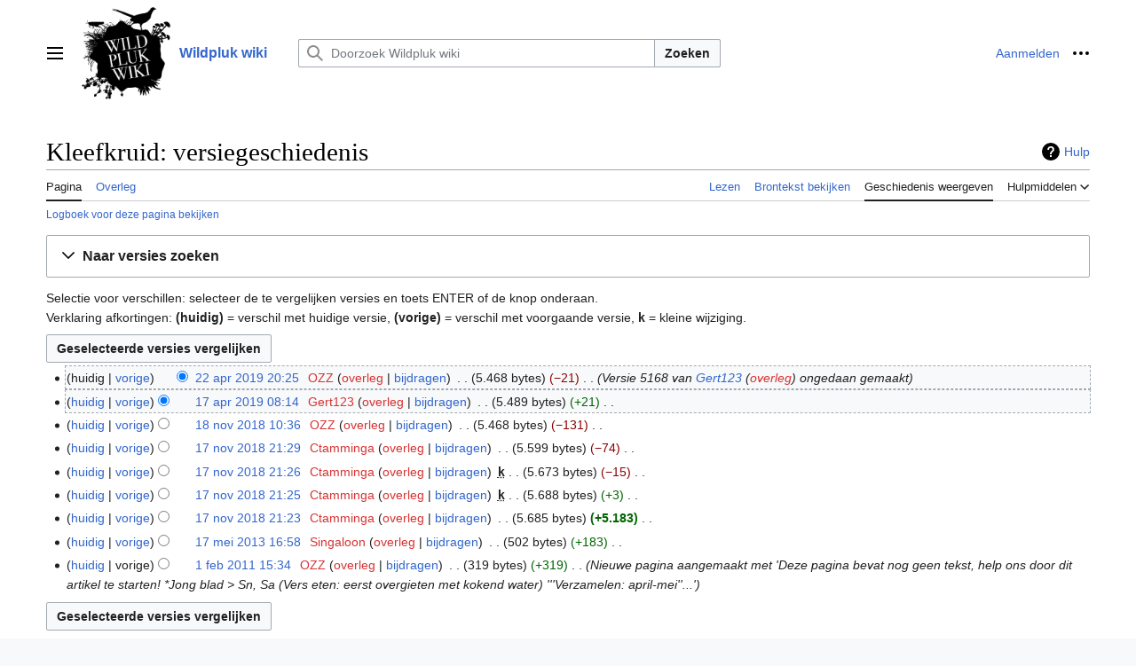

--- FILE ---
content_type: text/html; charset=UTF-8
request_url: https://oogstenzonderzaaien.nl/w/index.php?title=Kleefkruid&action=history
body_size: 8789
content:
<!DOCTYPE html>
<html class="client-nojs vector-feature-language-in-header-enabled vector-feature-language-in-main-page-header-disabled vector-feature-sticky-header-disabled vector-feature-page-tools-pinned-disabled vector-feature-toc-pinned-clientpref-1 vector-feature-main-menu-pinned-disabled vector-feature-limited-width-clientpref-1 vector-feature-limited-width-content-disabled vector-feature-zebra-design-disabled vector-feature-custom-font-size-clientpref-disabled vector-feature-client-preferences-disabled vector-feature-typography-survey-disabled vector-toc-not-available" lang="nl" dir="ltr">
<head>
<meta charset="UTF-8">
<title>Kleefkruid: versiegeschiedenis - Wildpluk wiki</title>
<script>(function(){var className="client-js vector-feature-language-in-header-enabled vector-feature-language-in-main-page-header-disabled vector-feature-sticky-header-disabled vector-feature-page-tools-pinned-disabled vector-feature-toc-pinned-clientpref-1 vector-feature-main-menu-pinned-disabled vector-feature-limited-width-clientpref-1 vector-feature-limited-width-content-disabled vector-feature-zebra-design-disabled vector-feature-custom-font-size-clientpref-disabled vector-feature-client-preferences-disabled vector-feature-typography-survey-disabled vector-toc-not-available";var cookie=document.cookie.match(/(?:^|; )ewout_ozzwikimwclientpreferences=([^;]+)/);if(cookie){cookie[1].split('%2C').forEach(function(pref){className=className.replace(new RegExp('(^| )'+pref.replace(/-clientpref-\w+$|[^\w-]+/g,'')+'-clientpref-\\w+( |$)'),'$1'+pref+'$2');});}document.documentElement.className=className;}());RLCONF={"wgBreakFrames":false,"wgSeparatorTransformTable":[",\t.",".\t,"],
"wgDigitTransformTable":["",""],"wgDefaultDateFormat":"dmy","wgMonthNames":["","januari","februari","maart","april","mei","juni","juli","augustus","september","oktober","november","december"],"wgRequestId":"09f8c91a03ad65f29dfce9c2","wgCanonicalNamespace":"","wgCanonicalSpecialPageName":false,"wgNamespaceNumber":0,"wgPageName":"Kleefkruid","wgTitle":"Kleefkruid","wgCurRevisionId":5171,"wgRevisionId":0,"wgArticleId":78,"wgIsArticle":false,"wgIsRedirect":false,"wgAction":"history","wgUserName":null,"wgUserGroups":["*"],"wgCategories":[],"wgPageViewLanguage":"nl","wgPageContentLanguage":"nl","wgPageContentModel":"wikitext","wgRelevantPageName":"Kleefkruid","wgRelevantArticleId":78,"wgIsProbablyEditable":false,"wgRelevantPageIsProbablyEditable":false,"wgRestrictionEdit":[],"wgRestrictionMove":[]};RLSTATE={"skins.vector.user.styles":"ready","site.styles":"ready","user.styles":"ready","skins.vector.user":"ready","user":"ready","user.options":"loading","mediawiki.interface.helpers.styles":
"ready","codex-search-styles":"ready","mediawiki.action.history.styles":"ready","mediawiki.special.changeslist":"ready","mediawiki.helplink":"ready","oojs-ui-core.styles":"ready","oojs-ui.styles.indicators":"ready","mediawiki.widgets.styles":"ready","oojs-ui-core.icons":"ready","mediawiki.htmlform.ooui.styles":"ready","mediawiki.htmlform.styles":"ready","mediawiki.widgets.DateInputWidget.styles":"ready","mediawiki.pager.styles":"ready","skins.vector.styles":"ready","skins.vector.icons":"ready","jquery.makeCollapsible.styles":"ready","mediawiki.feedlink":"ready"};RLPAGEMODULES=["mediawiki.action.history","mediawiki.htmlform","jquery.makeCollapsible","mediawiki.htmlform.ooui","mediawiki.widgets.DateInputWidget","site","mediawiki.page.ready","skins.vector.js"];</script>
<script>(RLQ=window.RLQ||[]).push(function(){mw.loader.impl(function(){return["user.options@12s5i",function($,jQuery,require,module){mw.user.tokens.set({"patrolToken":"+\\","watchToken":"+\\","csrfToken":"+\\"});
}];});});</script>
<link rel="stylesheet" href="/w/load.php?lang=nl&amp;modules=codex-search-styles%7Cjquery.makeCollapsible.styles%7Cmediawiki.action.history.styles%7Cmediawiki.feedlink%2Chelplink%7Cmediawiki.htmlform.ooui.styles%7Cmediawiki.htmlform.styles%7Cmediawiki.interface.helpers.styles%7Cmediawiki.pager.styles%7Cmediawiki.special.changeslist%7Cmediawiki.widgets.DateInputWidget.styles%7Cmediawiki.widgets.styles%7Coojs-ui-core.icons%2Cstyles%7Coojs-ui.styles.indicators%7Cskins.vector.icons%2Cstyles&amp;only=styles&amp;skin=vector-2022">
<script async="" src="/w/load.php?lang=nl&amp;modules=startup&amp;only=scripts&amp;raw=1&amp;skin=vector-2022"></script>
<meta name="ResourceLoaderDynamicStyles" content="">
<link rel="stylesheet" href="/w/load.php?lang=nl&amp;modules=site.styles&amp;only=styles&amp;skin=vector-2022">
<meta name="generator" content="MediaWiki 1.41.1">
<meta name="robots" content="noindex,nofollow,max-image-preview:standard">
<meta name="format-detection" content="telephone=no">
<meta name="viewport" content="width=device-width, initial-scale=1.0, user-scalable=yes, minimum-scale=0.25, maximum-scale=5.0">
<link rel="icon" href="/favicon.ico">
<link rel="search" type="application/opensearchdescription+xml" href="/w/opensearch_desc.php" title="Wildpluk wiki (nl)">
<link rel="EditURI" type="application/rsd+xml" href="//oogstenzonderzaaien.nl/w/api.php?action=rsd">
<link rel="alternate" type="application/atom+xml" title="&quot;Kleefkruid&quot; Atom-feed" href="/w/index.php?title=Kleefkruid&amp;feed=atom&amp;action=history">
<link rel="alternate" type="application/atom+xml" title="Wildpluk wiki Atom-feed" href="/w/index.php?title=Speciaal:RecenteWijzigingen&amp;feed=atom">
</head>
<body class="skin-vector skin-vector-search-vue mediawiki ltr sitedir-ltr mw-hide-empty-elt ns-0 ns-subject page-Kleefkruid rootpage-Kleefkruid skin-vector-2022 action-history skin--responsive"><a class="mw-jump-link" href="#bodyContent">Naar inhoud springen</a>
<div class="vector-header-container">
	<header class="vector-header mw-header">
		<div class="vector-header-start">
			<nav class="vector-main-menu-landmark" aria-label="Site" role="navigation">
				
<div id="vector-main-menu-dropdown" class="vector-dropdown vector-main-menu-dropdown vector-button-flush-left vector-button-flush-right"  >
	<input type="checkbox" id="vector-main-menu-dropdown-checkbox" role="button" aria-haspopup="true" data-event-name="ui.dropdown-vector-main-menu-dropdown" class="vector-dropdown-checkbox "  aria-label="Hoofdmenu"  >
	<label id="vector-main-menu-dropdown-label" for="vector-main-menu-dropdown-checkbox" class="vector-dropdown-label cdx-button cdx-button--fake-button cdx-button--fake-button--enabled cdx-button--weight-quiet cdx-button--icon-only " aria-hidden="true"  ><span class="vector-icon mw-ui-icon-menu mw-ui-icon-wikimedia-menu"></span>

<span class="vector-dropdown-label-text">Hoofdmenu</span>
	</label>
	<div class="vector-dropdown-content">


				<div id="vector-main-menu-unpinned-container" class="vector-unpinned-container">
		
<div id="vector-main-menu" class="vector-main-menu vector-pinnable-element">
	<div
	class="vector-pinnable-header vector-main-menu-pinnable-header vector-pinnable-header-unpinned"
	data-feature-name="main-menu-pinned"
	data-pinnable-element-id="vector-main-menu"
	data-pinned-container-id="vector-main-menu-pinned-container"
	data-unpinned-container-id="vector-main-menu-unpinned-container"
>
	<div class="vector-pinnable-header-label">Hoofdmenu</div>
	<button class="vector-pinnable-header-toggle-button vector-pinnable-header-pin-button" data-event-name="pinnable-header.vector-main-menu.pin">naar zijbalk verplaatsen</button>
	<button class="vector-pinnable-header-toggle-button vector-pinnable-header-unpin-button" data-event-name="pinnable-header.vector-main-menu.unpin">verbergen</button>
</div>

	
<div id="p-navigation" class="vector-menu mw-portlet mw-portlet-navigation"  >
	<div class="vector-menu-heading">
		Navigatie
	</div>
	<div class="vector-menu-content">
		
		<ul class="vector-menu-content-list">
			
			<li id="n-mainpage-description" class="mw-list-item"><a href="/wiki/Hoofdpagina" title="Naar de hoofdpagina gaan [z]" accesskey="z"><span>Hoofdpagina</span></a></li><li id="n-recentchanges" class="mw-list-item"><a href="/wiki/Speciaal:RecenteWijzigingen" title="Een lijst met recente wijzigingen in deze wiki. [r]" accesskey="r"><span>Recente wijzigingen</span></a></li><li id="n-randompage" class="mw-list-item"><a href="/wiki/Speciaal:Willekeurig" title="Een willekeurige pagina bekijken [x]" accesskey="x"><span>Willekeurige pagina</span></a></li><li id="n-help" class="mw-list-item"><a href="/wiki/Help:Inhoud" title="Hulpinformatie over deze wiki"><span>Hulp</span></a></li>
		</ul>
		
	</div>
</div>

	
	
	
<div id="vector-main-menu" class="vector-menu "  >
	<div class="vector-menu-heading">
		
	</div>
	<div class="vector-menu-content">
		
		<ul class="vector-menu-content-list">
			
			
		</ul>
		
	</div>
</div>

	
</div>

				</div>

	</div>
</div>

		</nav>
			
<a href="/wiki/Hoofdpagina" class="mw-logo">
	<img class="mw-logo-icon" src="//oogstenzonderzaaien.nl/w/images/4/4b/Wikilogo.png" alt="" aria-hidden="true" height="50" width="50">
	<span class="mw-logo-container">
		<strong class="mw-logo-wordmark">Wildpluk wiki</strong>
	</span>
</a>

		</div>
		<div class="vector-header-end">
			
<div id="p-search" role="search" class="vector-search-box-vue  vector-search-box-collapses vector-search-box-show-thumbnail vector-search-box-auto-expand-width vector-search-box">
	<a href="/wiki/Speciaal:Zoeken" class="cdx-button cdx-button--fake-button cdx-button--fake-button--enabled cdx-button--weight-quiet cdx-button--icon-only search-toggle" id="" title="Doorzoek Wildpluk wiki [f]" accesskey="f"><span class="vector-icon mw-ui-icon-search mw-ui-icon-wikimedia-search"></span>

<span>Zoeken</span>
	</a>
	<div class="vector-typeahead-search-container">
		<div class="cdx-typeahead-search cdx-typeahead-search--show-thumbnail cdx-typeahead-search--auto-expand-width">
			<form action="/w/index.php" id="searchform" class="cdx-search-input cdx-search-input--has-end-button">
				<div id="simpleSearch" class="cdx-search-input__input-wrapper"  data-search-loc="header-moved">
					<div class="cdx-text-input cdx-text-input--has-start-icon">
						<input
							class="cdx-text-input__input"
							 type="search" name="search" placeholder="Doorzoek Wildpluk wiki" aria-label="Doorzoek Wildpluk wiki" autocapitalize="sentences" title="Doorzoek Wildpluk wiki [f]" accesskey="f" id="searchInput"
							>
						<span class="cdx-text-input__icon cdx-text-input__start-icon"></span>
					</div>
					<input type="hidden" name="title" value="Speciaal:Zoeken">
				</div>
				<button class="cdx-button cdx-search-input__end-button">Zoeken</button>
			</form>
		</div>
	</div>
</div>

			<nav class="vector-user-links" aria-label="Persoonlijke hulpmiddelen" role="navigation" >
	
<div id="p-vector-user-menu-overflow" class="vector-menu mw-portlet mw-portlet-vector-user-menu-overflow"  >
	<div class="vector-menu-content">
		
		<ul class="vector-menu-content-list">
			
			<li id="pt-login-2" class="user-links-collapsible-item mw-list-item"><a href="/w/index.php?title=Speciaal:Aanmelden&amp;returnto=Kleefkruid&amp;returntoquery=action%3Dhistory" title="U wordt van harte uitgenodigd om aan te melden, maar dit is niet verplicht [o]" accesskey="o"><span>Aanmelden</span></a></li>
		</ul>
		
	</div>
</div>

	
<div id="vector-user-links-dropdown" class="vector-dropdown vector-user-menu vector-button-flush-right vector-user-menu-logged-out"  title="Meer opties" >
	<input type="checkbox" id="vector-user-links-dropdown-checkbox" role="button" aria-haspopup="true" data-event-name="ui.dropdown-vector-user-links-dropdown" class="vector-dropdown-checkbox "  aria-label="Persoonlijke hulpmiddelen"  >
	<label id="vector-user-links-dropdown-label" for="vector-user-links-dropdown-checkbox" class="vector-dropdown-label cdx-button cdx-button--fake-button cdx-button--fake-button--enabled cdx-button--weight-quiet cdx-button--icon-only " aria-hidden="true"  ><span class="vector-icon mw-ui-icon-ellipsis mw-ui-icon-wikimedia-ellipsis"></span>

<span class="vector-dropdown-label-text">Persoonlijke hulpmiddelen</span>
	</label>
	<div class="vector-dropdown-content">


		
<div id="p-personal" class="vector-menu mw-portlet mw-portlet-personal"  title="Gebruikersmenu" >
	<div class="vector-menu-content">
		
		<ul class="vector-menu-content-list">
			
			<li id="pt-login" class="user-links-collapsible-item mw-list-item"><a href="/w/index.php?title=Speciaal:Aanmelden&amp;returnto=Kleefkruid&amp;returntoquery=action%3Dhistory" title="U wordt van harte uitgenodigd om aan te melden, maar dit is niet verplicht [o]" accesskey="o"><span class="vector-icon mw-ui-icon-logIn mw-ui-icon-wikimedia-logIn"></span> <span>Aanmelden</span></a></li>
		</ul>
		
	</div>
</div>

	
	</div>
</div>

</nav>

		</div>
	</header>
</div>
<div class="mw-page-container">
	<div class="mw-page-container-inner">
		<div class="vector-sitenotice-container">
			<div id="siteNotice"></div>
		</div>
		
			<div class="vector-main-menu-container">
		<div id="mw-navigation">
			<nav id="mw-panel" class="vector-main-menu-landmark" aria-label="Site" role="navigation">
				<div id="vector-main-menu-pinned-container" class="vector-pinned-container">
				
				</div>
		</nav>
		</div>
	</div>

		<div class="mw-content-container">
			<main id="content" class="mw-body" role="main">
				<header class="mw-body-header vector-page-titlebar">
					<h1 id="firstHeading" class="firstHeading mw-first-heading">Kleefkruid: versiegeschiedenis</h1>
						<div class="mw-indicators">
		<div id="mw-indicator-mw-helplink" class="mw-indicator"><a href="https://meta.wikimedia.org/wiki/Special:MyLanguage/Help:Page_history" target="_blank" class="mw-helplink">Hulp</a></div>
		</div>
</header>
				<div class="vector-page-toolbar">
					<div class="vector-page-toolbar-container">
						<div id="left-navigation">
							<nav aria-label="Naamruimten">
								
<div id="p-associated-pages" class="vector-menu vector-menu-tabs mw-portlet mw-portlet-associated-pages"  >
	<div class="vector-menu-content">
		
		<ul class="vector-menu-content-list">
			
			<li id="ca-nstab-main" class="selected vector-tab-noicon mw-list-item"><a href="/wiki/Kleefkruid" title="Inhoudspagina bekijken [c]" accesskey="c"><span>Pagina</span></a></li><li id="ca-talk" class="vector-tab-noicon mw-list-item"><a href="/wiki/Overleg:Kleefkruid" rel="discussion" title="Overleg over deze pagina [t]" accesskey="t"><span>Overleg</span></a></li>
		</ul>
		
	</div>
</div>

								
<div id="p-variants" class="vector-dropdown emptyPortlet"  >
	<input type="checkbox" id="p-variants-checkbox" role="button" aria-haspopup="true" data-event-name="ui.dropdown-p-variants" class="vector-dropdown-checkbox " aria-label="Taalvariant wijzigen"   >
	<label id="p-variants-label" for="p-variants-checkbox" class="vector-dropdown-label cdx-button cdx-button--fake-button cdx-button--fake-button--enabled cdx-button--weight-quiet" aria-hidden="true"  ><span class="vector-dropdown-label-text">Nederlands</span>
	</label>
	<div class="vector-dropdown-content">


					
<div id="p-variants" class="vector-menu mw-portlet mw-portlet-variants emptyPortlet"  >
	<div class="vector-menu-content">
		
		<ul class="vector-menu-content-list">
			
			
		</ul>
		
	</div>
</div>

				
	</div>
</div>

							</nav>
						</div>
						<div id="right-navigation" class="vector-collapsible">
							<nav aria-label="Weergaven">
								
<div id="p-views" class="vector-menu vector-menu-tabs mw-portlet mw-portlet-views"  >
	<div class="vector-menu-content">
		
		<ul class="vector-menu-content-list">
			
			<li id="ca-view" class="vector-tab-noicon mw-list-item"><a href="/wiki/Kleefkruid"><span>Lezen</span></a></li><li id="ca-viewsource" class="vector-tab-noicon mw-list-item"><a href="/w/index.php?title=Kleefkruid&amp;action=edit" title="Deze pagina is beveiligd.&#10;U kunt wel de broncode bekijken. [e]" accesskey="e"><span>Brontekst bekijken</span></a></li><li id="ca-history" class="selected vector-tab-noicon mw-list-item"><a href="/w/index.php?title=Kleefkruid&amp;action=history" title="Eerdere versies van deze pagina [h]" accesskey="h"><span>Geschiedenis weergeven</span></a></li>
		</ul>
		
	</div>
</div>

							</nav>
				
							<nav class="vector-page-tools-landmark" aria-label="Paginahulpmiddelen">
								
<div id="vector-page-tools-dropdown" class="vector-dropdown vector-page-tools-dropdown"  >
	<input type="checkbox" id="vector-page-tools-dropdown-checkbox" role="button" aria-haspopup="true" data-event-name="ui.dropdown-vector-page-tools-dropdown" class="vector-dropdown-checkbox "  aria-label="Hulpmiddelen"  >
	<label id="vector-page-tools-dropdown-label" for="vector-page-tools-dropdown-checkbox" class="vector-dropdown-label cdx-button cdx-button--fake-button cdx-button--fake-button--enabled cdx-button--weight-quiet" aria-hidden="true"  ><span class="vector-dropdown-label-text">Hulpmiddelen</span>
	</label>
	<div class="vector-dropdown-content">


									<div id="vector-page-tools-unpinned-container" class="vector-unpinned-container">
						
<div id="vector-page-tools" class="vector-page-tools vector-pinnable-element">
	<div
	class="vector-pinnable-header vector-page-tools-pinnable-header vector-pinnable-header-unpinned"
	data-feature-name="page-tools-pinned"
	data-pinnable-element-id="vector-page-tools"
	data-pinned-container-id="vector-page-tools-pinned-container"
	data-unpinned-container-id="vector-page-tools-unpinned-container"
>
	<div class="vector-pinnable-header-label">Hulpmiddelen</div>
	<button class="vector-pinnable-header-toggle-button vector-pinnable-header-pin-button" data-event-name="pinnable-header.vector-page-tools.pin">naar zijbalk verplaatsen</button>
	<button class="vector-pinnable-header-toggle-button vector-pinnable-header-unpin-button" data-event-name="pinnable-header.vector-page-tools.unpin">verbergen</button>
</div>

	
<div id="p-cactions" class="vector-menu mw-portlet mw-portlet-cactions emptyPortlet vector-has-collapsible-items"  title="Meer opties" >
	<div class="vector-menu-heading">
		Handelingen
	</div>
	<div class="vector-menu-content">
		
		<ul class="vector-menu-content-list">
			
			<li id="ca-more-view" class="vector-more-collapsible-item mw-list-item"><a href="/wiki/Kleefkruid"><span>Lezen</span></a></li><li id="ca-more-viewsource" class="vector-more-collapsible-item mw-list-item"><a href="/w/index.php?title=Kleefkruid&amp;action=edit"><span>Brontekst bekijken</span></a></li><li id="ca-more-history" class="selected vector-more-collapsible-item mw-list-item"><a href="/w/index.php?title=Kleefkruid&amp;action=history"><span>Geschiedenis weergeven</span></a></li>
		</ul>
		
	</div>
</div>

<div id="p-tb" class="vector-menu mw-portlet mw-portlet-tb"  >
	<div class="vector-menu-heading">
		Algemeen
	</div>
	<div class="vector-menu-content">
		
		<ul class="vector-menu-content-list">
			
			<li id="t-whatlinkshere" class="mw-list-item"><a href="/wiki/Speciaal:VerwijzingenNaarHier/Kleefkruid" title="Lijst met alle pagina&#039;s die naar deze pagina verwijzen [j]" accesskey="j"><span>Verwijzingen naar deze pagina</span></a></li><li id="t-recentchangeslinked" class="mw-list-item"><a href="/wiki/Speciaal:RecenteWijzigingenGelinkt/Kleefkruid" rel="nofollow" title="Recente wijzigingen in pagina&#039;s waar deze pagina naar verwijst [k]" accesskey="k"><span>Gerelateerde wijzigingen</span></a></li><li id="feedlinks" class="mw-list-item"><a href="/w/index.php?title=Kleefkruid&amp;feed=atom&amp;action=history" id="feed-atom" rel="alternate" type="application/atom+xml" class="feedlink" title="Atom-feed voor deze pagina"><span>Atom</span></a></li><li id="t-specialpages" class="mw-list-item"><a href="/wiki/Speciaal:SpecialePaginas" title="Lijst met alle speciale pagina&#039;s [q]" accesskey="q"><span>Speciale pagina&#039;s</span></a></li><li id="t-info" class="mw-list-item"><a href="/w/index.php?title=Kleefkruid&amp;action=info" title="Meer informatie over deze pagina"><span>Paginagegevens</span></a></li>
		</ul>
		
	</div>
</div>

</div>

									</div>
				
	</div>
</div>

							</nav>
						</div>
					</div>
				</div>
				<div class="vector-column-end">
					<nav class="vector-page-tools-landmark vector-sticky-pinned-container" aria-label="Paginahulpmiddelen">
						<div id="vector-page-tools-pinned-container" class="vector-pinned-container">
			
						</div>
	</nav>
				</div>
				<div id="bodyContent" class="vector-body" aria-labelledby="firstHeading" data-mw-ve-target-container>
					<div class="vector-body-before-content">
					
						
					</div>
					<div id="contentSub"><div id="mw-content-subtitle"><div class="mw-history-subtitle"><a href="/w/index.php?title=Speciaal:Logboeken&amp;page=Kleefkruid" title="Speciaal:Logboeken">Logboek voor deze pagina bekijken</a></div></div></div>
					
					
					<div id="mw-content-text" class="mw-body-content"><div class='mw-htmlform-ooui-wrapper oo-ui-layout oo-ui-panelLayout oo-ui-panelLayout-padded oo-ui-panelLayout-framed'><form id='mw-history-searchform' action='/w/index.php' method='get' enctype='application/x-www-form-urlencoded' class='mw-htmlform mw-htmlform-ooui oo-ui-layout oo-ui-formLayout'><fieldset id='mw-history-search' class='oo-ui-layout oo-ui-labelElement oo-ui-fieldsetLayout mw-collapsibleFieldsetLayout mw-collapsible mw-collapsed'><legend role='button' class='oo-ui-fieldsetLayout-header mw-collapsible-toggle'><span class='oo-ui-iconElement-icon oo-ui-iconElement-noIcon'></span><span class='oo-ui-labelElement-label'>Naar versies zoeken</span><span class='oo-ui-widget oo-ui-widget-enabled oo-ui-iconElement-icon oo-ui-icon-expand oo-ui-iconElement oo-ui-labelElement-invisible oo-ui-iconWidget'>Uitvouwen</span><span class='oo-ui-widget oo-ui-widget-enabled oo-ui-iconElement-icon oo-ui-icon-collapse oo-ui-iconElement oo-ui-labelElement-invisible oo-ui-iconWidget'>Samenvouwen</span></legend><div class='oo-ui-fieldsetLayout-group mw-collapsible-content'><div class='oo-ui-widget oo-ui-widget-enabled'><input type="hidden" value="Kleefkruid" name="title">
<div data-mw-modules='mediawiki.widgets.DateInputWidget' id='ooui-php-6' class='mw-htmlform-field-HTMLDateTimeField  mw-htmlform-datetime-field mw-htmlform-autoinfuse oo-ui-layout oo-ui-labelElement oo-ui-fieldLayout oo-ui-fieldLayout-align-top' data-ooui='{"_":"mw.htmlform.FieldLayout","fieldWidget":{"tag":"mw-input-date-range-to"},"align":"top","helpInline":true,"$overlay":true,"label":{"html":"Tot datum:"},"classes":["mw-htmlform-field-HTMLDateTimeField"," mw-htmlform-datetime-field","mw-htmlform-autoinfuse"]}'><div class='oo-ui-fieldLayout-body'><span class='oo-ui-fieldLayout-header'><label for='ooui-php-2' class='oo-ui-labelElement-label'>Tot datum:</label></span><div class='oo-ui-fieldLayout-field'><div id='mw-input-date-range-to' class='oo-ui-widget oo-ui-widget-enabled oo-ui-inputWidget oo-ui-textInputWidget oo-ui-textInputWidget-type-text oo-ui-textInputWidget-php mw-widget-dateInputWidget' data-ooui='{"_":"mw.widgets.DateInputWidget","longDisplayFormat":false,"precision":"day","$overlay":true,"placeholder":"JJJJ-MM-DD","name":"date-range-to","inputId":"ooui-php-2","required":false}'><input type='date' tabindex='0' name='date-range-to' value='' placeholder='JJJJ-MM-DD' id='ooui-php-2' class='oo-ui-inputWidget-input' /><span class='oo-ui-iconElement-icon oo-ui-iconElement-noIcon'></span><span class='oo-ui-indicatorElement-indicator oo-ui-indicatorElement-noIndicator'></span></div></div></div></div><div id='ooui-php-7' class='mw-htmlform-field-HTMLTagFilter mw-htmlform-autoinfuse oo-ui-layout oo-ui-labelElement oo-ui-fieldLayout oo-ui-fieldLayout-align-top' data-ooui='{"_":"mw.htmlform.FieldLayout","fieldWidget":{"tag":"tagfilter"},"align":"top","helpInline":true,"$overlay":true,"label":{"html":"&lt;a href=\"\/wiki\/Speciaal:Labels\" title=\"Speciaal:Labels\"&gt;Labelfilter&lt;\/a&gt;:"},"classes":["mw-htmlform-field-HTMLTagFilter","mw-htmlform-autoinfuse"]}'><div class='oo-ui-fieldLayout-body'><span class='oo-ui-fieldLayout-header'><label for='ooui-php-4' class='oo-ui-labelElement-label'><a href="/wiki/Speciaal:Labels" title="Speciaal:Labels">Labelfilter</a>:</label></span><div class='oo-ui-fieldLayout-field'><div id='tagfilter' class='oo-ui-widget oo-ui-widget-enabled oo-ui-inputWidget oo-ui-textInputWidget oo-ui-textInputWidget-type-text oo-ui-textInputWidget-php oo-ui-comboBoxInputWidget oo-ui-comboBoxInputWidget-php' data-ooui='{"_":"OO.ui.ComboBoxInputWidget","options":[],"$overlay":true,"name":"tagfilter","inputId":"ooui-php-4","required":false}'><input type='text' tabindex='0' name='tagfilter' value='' list='ooui-php-3' id='ooui-php-4' class='oo-ui-inputWidget-input' /><span class='oo-ui-iconElement-icon oo-ui-iconElement-noIcon'></span><span class='oo-ui-indicatorElement-indicator oo-ui-indicatorElement-noIndicator'></span><span class='oo-ui-widget oo-ui-widget-enabled oo-ui-indicatorElement-indicator oo-ui-indicator-down oo-ui-indicatorElement oo-ui-labelElement-invisible oo-ui-indicatorWidget'></span><datalist id='ooui-php-3'></datalist></div></div></div></div><div id='ooui-php-8' class='mw-htmlform-field-HTMLCheckField mw-htmlform-hide-if oo-ui-layout oo-ui-labelElement oo-ui-fieldLayout oo-ui-fieldLayout-align-inline' data-ooui='{"_":"mw.htmlform.FieldLayout","fieldWidget":{"tag":"mw-input-tagInvert"},"align":"inline","helpInline":true,"$overlay":true,"label":{"html":"Selectie omkeren"},"condState":{"hide":["===","tagfilter",""]},"classes":["mw-htmlform-field-HTMLCheckField","mw-htmlform-hide-if"]}'><div class='oo-ui-fieldLayout-body'><span class='oo-ui-fieldLayout-field'><span id='mw-input-tagInvert' class='oo-ui-widget oo-ui-widget-enabled oo-ui-inputWidget oo-ui-checkboxInputWidget' data-ooui='{"_":"OO.ui.CheckboxInputWidget","name":"tagInvert","value":"1","inputId":"ooui-php-5","required":false}'><input type='checkbox' tabindex='0' name='tagInvert' value='1' id='ooui-php-5' class='oo-ui-inputWidget-input' /><span class='oo-ui-checkboxInputWidget-checkIcon oo-ui-widget oo-ui-widget-enabled oo-ui-iconElement-icon oo-ui-icon-check oo-ui-iconElement oo-ui-labelElement-invisible oo-ui-iconWidget oo-ui-image-invert'></span></span></span><span class='oo-ui-fieldLayout-header'><label for='ooui-php-5' class='oo-ui-labelElement-label'>Selectie omkeren</label></span></div></div><input id="mw-input-action" name="action" type="hidden" value="history">
<div class="mw-htmlform-submit-buttons">
<span id='ooui-php-9' class='mw-htmlform-submit oo-ui-widget oo-ui-widget-enabled oo-ui-inputWidget oo-ui-buttonElement oo-ui-buttonElement-framed oo-ui-labelElement oo-ui-flaggedElement-primary oo-ui-flaggedElement-progressive oo-ui-buttonInputWidget' data-ooui='{"_":"OO.ui.ButtonInputWidget","type":"submit","value":"Versies weergeven","label":"Versies weergeven","flags":["primary","progressive"],"classes":["mw-htmlform-submit"]}'><button type='submit' tabindex='0' value='Versies weergeven' class='oo-ui-inputWidget-input oo-ui-buttonElement-button'><span class='oo-ui-iconElement-icon oo-ui-iconElement-noIcon oo-ui-image-invert'></span><span class='oo-ui-labelElement-label'>Versies weergeven</span><span class='oo-ui-indicatorElement-indicator oo-ui-indicatorElement-noIndicator oo-ui-image-invert'></span></button></span></div>
</div></div></fieldset></form></div><div class="mw-history-legend">
<p>Selectie voor verschillen: selecteer de te vergelijken versies en toets ENTER of de knop onderaan.<br />
Verklaring afkortingen: <strong>(huidig)</strong> = verschil met huidige versie, <strong>(vorige)</strong> = verschil met voorgaande versie, <strong>k</strong> = kleine wijziging.
</p>
</div><form action="/w/index.php" id="mw-history-compare">
<input type="hidden" value="Kleefkruid" name="title">
<div class="mw-history-compareselectedversions"><input class="historysubmit mw-history-compareselectedversions-button cdx-button" title="De verschillen tussen de geselecteerde versies van deze pagina bekijken. [v]" accesskey="v" type="submit" value="Geselecteerde versies vergelijken">
</div><section id="pagehistory" class="mw-pager-body"><h4 class="mw-index-pager-list-header-first mw-index-pager-list-header">22 apr 2019</h4><ul class="mw-contributions-list">
<li data-mw-revid="5171"><span class="mw-history-histlinks mw-changeslist-links"><span>huidig</span><span><a href="/w/index.php?title=Kleefkruid&amp;diff=prev&amp;oldid=5171" title="Verschil met voorgaande versie">vorige</a></span></span><input type="radio" value="5171" disabled="" name="oldid" id="mw-oldid-null" /><input type="radio" value="5171" checked="checked" name="diff" id="mw-diff-5171" /> <span class="mw-changeslist-time">20:25</span><a href="/w/index.php?title=Kleefkruid&amp;oldid=5171" class="mw-changeslist-date" title="Kleefkruid">22 apr 2019 20:25</a>‎ <span class='history-user'><a href="/w/index.php?title=Gebruiker:OZZ&amp;action=edit&amp;redlink=1" class="new mw-userlink" title="Gebruiker:OZZ (de pagina bestaat niet)" data-mw-revid="5171"><bdi>OZZ</bdi></a> <span class="mw-usertoollinks mw-changeslist-links"><span><a href="/w/index.php?title=Overleg_gebruiker:OZZ&amp;action=edit&amp;redlink=1" class="new mw-usertoollinks-talk" title="Overleg gebruiker:OZZ (de pagina bestaat niet)">overleg</a></span> <span><a href="/wiki/Speciaal:Bijdragen/OZZ" class="mw-usertoollinks-contribs" title="Speciaal:Bijdragen/OZZ">bijdragen</a></span></span></span>‎ <span class="mw-changeslist-separator"></span> <span class="history-size mw-diff-bytes" data-mw-bytes="5468">5.468 bytes</span> <span dir="ltr" class="mw-plusminus-neg mw-diff-bytes" title="5.468 bytes na de wijziging">−21</span>‎ <span class="mw-changeslist-separator"></span>  <span class="comment comment--without-parentheses">Versie 5168 van <a href="/wiki/Speciaal:Bijdragen/Gert123" title="Speciaal:Bijdragen/Gert123">Gert123</a> (<a href="/w/index.php?title=Overleg_gebruiker:Gert123&amp;action=edit&amp;redlink=1" class="new" title="Overleg gebruiker:Gert123 (de pagina bestaat niet)">overleg</a>) ongedaan gemaakt</span></li>
</ul><h4 class="mw-index-pager-list-header">17 apr 2019</h4><ul class="mw-contributions-list">
<li data-mw-revid="5168"><span class="mw-history-histlinks mw-changeslist-links"><span><a href="/w/index.php?title=Kleefkruid&amp;diff=5171&amp;oldid=5168" title="Verschil met huidige versie">huidig</a></span><span><a href="/w/index.php?title=Kleefkruid&amp;diff=prev&amp;oldid=5168" title="Verschil met voorgaande versie">vorige</a></span></span><input type="radio" value="5168" checked="checked" name="oldid" id="mw-oldid-5168" /><input type="radio" value="5168" name="diff" id="mw-diff-5168" /> <span class="mw-changeslist-time">08:14</span><a href="/w/index.php?title=Kleefkruid&amp;oldid=5168" class="mw-changeslist-date" title="Kleefkruid">17 apr 2019 08:14</a>‎ <span class='history-user'><a href="/w/index.php?title=Gebruiker:Gert123&amp;action=edit&amp;redlink=1" class="new mw-userlink" title="Gebruiker:Gert123 (de pagina bestaat niet)" data-mw-revid="5168"><bdi>Gert123</bdi></a> <span class="mw-usertoollinks mw-changeslist-links"><span><a href="/w/index.php?title=Overleg_gebruiker:Gert123&amp;action=edit&amp;redlink=1" class="new mw-usertoollinks-talk" title="Overleg gebruiker:Gert123 (de pagina bestaat niet)">overleg</a></span> <span><a href="/wiki/Speciaal:Bijdragen/Gert123" class="mw-usertoollinks-contribs" title="Speciaal:Bijdragen/Gert123">bijdragen</a></span></span></span>‎ <span class="mw-changeslist-separator"></span> <span class="history-size mw-diff-bytes" data-mw-bytes="5489">5.489 bytes</span> <span dir="ltr" class="mw-plusminus-pos mw-diff-bytes" title="5.489 bytes na de wijziging">+21</span>‎ <span class="mw-changeslist-separator"></span> <span class="comment mw-comment-none">Geen bewerkingssamenvatting</span></li>
</ul><h4 class="mw-index-pager-list-header">18 nov 2018</h4><ul class="mw-contributions-list">
<li data-mw-revid="5009"><span class="mw-history-histlinks mw-changeslist-links"><span><a href="/w/index.php?title=Kleefkruid&amp;diff=5171&amp;oldid=5009" title="Verschil met huidige versie">huidig</a></span><span><a href="/w/index.php?title=Kleefkruid&amp;diff=prev&amp;oldid=5009" title="Verschil met voorgaande versie">vorige</a></span></span><input type="radio" value="5009" name="oldid" id="mw-oldid-5009" /><input type="radio" value="5009" name="diff" id="mw-diff-5009" /> <span class="mw-changeslist-time">10:36</span><a href="/w/index.php?title=Kleefkruid&amp;oldid=5009" class="mw-changeslist-date" title="Kleefkruid">18 nov 2018 10:36</a>‎ <span class='history-user'><a href="/w/index.php?title=Gebruiker:OZZ&amp;action=edit&amp;redlink=1" class="new mw-userlink" title="Gebruiker:OZZ (de pagina bestaat niet)" data-mw-revid="5009"><bdi>OZZ</bdi></a> <span class="mw-usertoollinks mw-changeslist-links"><span><a href="/w/index.php?title=Overleg_gebruiker:OZZ&amp;action=edit&amp;redlink=1" class="new mw-usertoollinks-talk" title="Overleg gebruiker:OZZ (de pagina bestaat niet)">overleg</a></span> <span><a href="/wiki/Speciaal:Bijdragen/OZZ" class="mw-usertoollinks-contribs" title="Speciaal:Bijdragen/OZZ">bijdragen</a></span></span></span>‎ <span class="mw-changeslist-separator"></span> <span class="history-size mw-diff-bytes" data-mw-bytes="5468">5.468 bytes</span> <span dir="ltr" class="mw-plusminus-neg mw-diff-bytes" title="5.468 bytes na de wijziging">−131</span>‎ <span class="mw-changeslist-separator"></span> <span class="comment mw-comment-none">Geen bewerkingssamenvatting</span></li>
</ul><h4 class="mw-index-pager-list-header">17 nov 2018</h4><ul class="mw-contributions-list">
<li data-mw-revid="5008"><span class="mw-history-histlinks mw-changeslist-links"><span><a href="/w/index.php?title=Kleefkruid&amp;diff=5171&amp;oldid=5008" title="Verschil met huidige versie">huidig</a></span><span><a href="/w/index.php?title=Kleefkruid&amp;diff=prev&amp;oldid=5008" title="Verschil met voorgaande versie">vorige</a></span></span><input type="radio" value="5008" name="oldid" id="mw-oldid-5008" /><input type="radio" value="5008" name="diff" id="mw-diff-5008" /> <span class="mw-changeslist-time">21:29</span><a href="/w/index.php?title=Kleefkruid&amp;oldid=5008" class="mw-changeslist-date" title="Kleefkruid">17 nov 2018 21:29</a>‎ <span class='history-user'><a href="/w/index.php?title=Gebruiker:Ctamminga&amp;action=edit&amp;redlink=1" class="new mw-userlink" title="Gebruiker:Ctamminga (de pagina bestaat niet)" data-mw-revid="5008"><bdi>Ctamminga</bdi></a> <span class="mw-usertoollinks mw-changeslist-links"><span><a href="/w/index.php?title=Overleg_gebruiker:Ctamminga&amp;action=edit&amp;redlink=1" class="new mw-usertoollinks-talk" title="Overleg gebruiker:Ctamminga (de pagina bestaat niet)">overleg</a></span> <span><a href="/wiki/Speciaal:Bijdragen/Ctamminga" class="mw-usertoollinks-contribs" title="Speciaal:Bijdragen/Ctamminga">bijdragen</a></span></span></span>‎ <span class="mw-changeslist-separator"></span> <span class="history-size mw-diff-bytes" data-mw-bytes="5599">5.599 bytes</span> <span dir="ltr" class="mw-plusminus-neg mw-diff-bytes" title="5.599 bytes na de wijziging">−74</span>‎ <span class="mw-changeslist-separator"></span> <span class="comment mw-comment-none">Geen bewerkingssamenvatting</span></li>
<li data-mw-revid="5007"><span class="mw-history-histlinks mw-changeslist-links"><span><a href="/w/index.php?title=Kleefkruid&amp;diff=5171&amp;oldid=5007" title="Verschil met huidige versie">huidig</a></span><span><a href="/w/index.php?title=Kleefkruid&amp;diff=prev&amp;oldid=5007" title="Verschil met voorgaande versie">vorige</a></span></span><input type="radio" value="5007" name="oldid" id="mw-oldid-5007" /><input type="radio" value="5007" name="diff" id="mw-diff-5007" /> <span class="mw-changeslist-time">21:26</span><a href="/w/index.php?title=Kleefkruid&amp;oldid=5007" class="mw-changeslist-date" title="Kleefkruid">17 nov 2018 21:26</a>‎ <span class='history-user'><a href="/w/index.php?title=Gebruiker:Ctamminga&amp;action=edit&amp;redlink=1" class="new mw-userlink" title="Gebruiker:Ctamminga (de pagina bestaat niet)" data-mw-revid="5007"><bdi>Ctamminga</bdi></a> <span class="mw-usertoollinks mw-changeslist-links"><span><a href="/w/index.php?title=Overleg_gebruiker:Ctamminga&amp;action=edit&amp;redlink=1" class="new mw-usertoollinks-talk" title="Overleg gebruiker:Ctamminga (de pagina bestaat niet)">overleg</a></span> <span><a href="/wiki/Speciaal:Bijdragen/Ctamminga" class="mw-usertoollinks-contribs" title="Speciaal:Bijdragen/Ctamminga">bijdragen</a></span></span></span>‎ <abbr class="minoredit" title="Dit is een kleine bewerking">k</abbr> <span class="mw-changeslist-separator"></span> <span class="history-size mw-diff-bytes" data-mw-bytes="5673">5.673 bytes</span> <span dir="ltr" class="mw-plusminus-neg mw-diff-bytes" title="5.673 bytes na de wijziging">−15</span>‎ <span class="mw-changeslist-separator"></span> <span class="comment mw-comment-none">Geen bewerkingssamenvatting</span></li>
<li data-mw-revid="5006"><span class="mw-history-histlinks mw-changeslist-links"><span><a href="/w/index.php?title=Kleefkruid&amp;diff=5171&amp;oldid=5006" title="Verschil met huidige versie">huidig</a></span><span><a href="/w/index.php?title=Kleefkruid&amp;diff=prev&amp;oldid=5006" title="Verschil met voorgaande versie">vorige</a></span></span><input type="radio" value="5006" name="oldid" id="mw-oldid-5006" /><input type="radio" value="5006" name="diff" id="mw-diff-5006" /> <span class="mw-changeslist-time">21:25</span><a href="/w/index.php?title=Kleefkruid&amp;oldid=5006" class="mw-changeslist-date" title="Kleefkruid">17 nov 2018 21:25</a>‎ <span class='history-user'><a href="/w/index.php?title=Gebruiker:Ctamminga&amp;action=edit&amp;redlink=1" class="new mw-userlink" title="Gebruiker:Ctamminga (de pagina bestaat niet)" data-mw-revid="5006"><bdi>Ctamminga</bdi></a> <span class="mw-usertoollinks mw-changeslist-links"><span><a href="/w/index.php?title=Overleg_gebruiker:Ctamminga&amp;action=edit&amp;redlink=1" class="new mw-usertoollinks-talk" title="Overleg gebruiker:Ctamminga (de pagina bestaat niet)">overleg</a></span> <span><a href="/wiki/Speciaal:Bijdragen/Ctamminga" class="mw-usertoollinks-contribs" title="Speciaal:Bijdragen/Ctamminga">bijdragen</a></span></span></span>‎ <abbr class="minoredit" title="Dit is een kleine bewerking">k</abbr> <span class="mw-changeslist-separator"></span> <span class="history-size mw-diff-bytes" data-mw-bytes="5688">5.688 bytes</span> <span dir="ltr" class="mw-plusminus-pos mw-diff-bytes" title="5.688 bytes na de wijziging">+3</span>‎ <span class="mw-changeslist-separator"></span> <span class="comment mw-comment-none">Geen bewerkingssamenvatting</span></li>
<li data-mw-revid="5005"><span class="mw-history-histlinks mw-changeslist-links"><span><a href="/w/index.php?title=Kleefkruid&amp;diff=5171&amp;oldid=5005" title="Verschil met huidige versie">huidig</a></span><span><a href="/w/index.php?title=Kleefkruid&amp;diff=prev&amp;oldid=5005" title="Verschil met voorgaande versie">vorige</a></span></span><input type="radio" value="5005" name="oldid" id="mw-oldid-5005" /><input type="radio" value="5005" name="diff" id="mw-diff-5005" /> <span class="mw-changeslist-time">21:23</span><a href="/w/index.php?title=Kleefkruid&amp;oldid=5005" class="mw-changeslist-date" title="Kleefkruid">17 nov 2018 21:23</a>‎ <span class='history-user'><a href="/w/index.php?title=Gebruiker:Ctamminga&amp;action=edit&amp;redlink=1" class="new mw-userlink" title="Gebruiker:Ctamminga (de pagina bestaat niet)" data-mw-revid="5005"><bdi>Ctamminga</bdi></a> <span class="mw-usertoollinks mw-changeslist-links"><span><a href="/w/index.php?title=Overleg_gebruiker:Ctamminga&amp;action=edit&amp;redlink=1" class="new mw-usertoollinks-talk" title="Overleg gebruiker:Ctamminga (de pagina bestaat niet)">overleg</a></span> <span><a href="/wiki/Speciaal:Bijdragen/Ctamminga" class="mw-usertoollinks-contribs" title="Speciaal:Bijdragen/Ctamminga">bijdragen</a></span></span></span>‎ <span class="mw-changeslist-separator"></span> <span class="history-size mw-diff-bytes" data-mw-bytes="5685">5.685 bytes</span> <strong dir="ltr" class="mw-plusminus-pos mw-diff-bytes" title="5.685 bytes na de wijziging">+5.183</strong>‎ <span class="mw-changeslist-separator"></span> <span class="comment mw-comment-none">Geen bewerkingssamenvatting</span></li>
</ul><h4 class="mw-index-pager-list-header">17 mei 2013</h4><ul class="mw-contributions-list">
<li data-mw-revid="1462"><span class="mw-history-histlinks mw-changeslist-links"><span><a href="/w/index.php?title=Kleefkruid&amp;diff=5171&amp;oldid=1462" title="Verschil met huidige versie">huidig</a></span><span><a href="/w/index.php?title=Kleefkruid&amp;diff=prev&amp;oldid=1462" title="Verschil met voorgaande versie">vorige</a></span></span><input type="radio" value="1462" name="oldid" id="mw-oldid-1462" /><input type="radio" value="1462" name="diff" id="mw-diff-1462" /> <span class="mw-changeslist-time">16:58</span><a href="/w/index.php?title=Kleefkruid&amp;oldid=1462" class="mw-changeslist-date" title="Kleefkruid">17 mei 2013 16:58</a>‎ <span class='history-user'><a href="/w/index.php?title=Gebruiker:Singaloon&amp;action=edit&amp;redlink=1" class="new mw-userlink" title="Gebruiker:Singaloon (de pagina bestaat niet)" data-mw-revid="1462"><bdi>Singaloon</bdi></a> <span class="mw-usertoollinks mw-changeslist-links"><span><a href="/w/index.php?title=Overleg_gebruiker:Singaloon&amp;action=edit&amp;redlink=1" class="new mw-usertoollinks-talk" title="Overleg gebruiker:Singaloon (de pagina bestaat niet)">overleg</a></span> <span><a href="/wiki/Speciaal:Bijdragen/Singaloon" class="mw-usertoollinks-contribs" title="Speciaal:Bijdragen/Singaloon">bijdragen</a></span></span></span>‎ <span class="mw-changeslist-separator"></span> <span class="history-size mw-diff-bytes" data-mw-bytes="502">502 bytes</span> <span dir="ltr" class="mw-plusminus-pos mw-diff-bytes" title="502 bytes na de wijziging">+183</span>‎ <span class="mw-changeslist-separator"></span> <span class="comment mw-comment-none">Geen bewerkingssamenvatting</span></li>
</ul><h4 class="mw-index-pager-list-header">1 feb 2011</h4><ul class="mw-contributions-list">
<li data-mw-revid="97"><span class="mw-history-histlinks mw-changeslist-links"><span><a href="/w/index.php?title=Kleefkruid&amp;diff=5171&amp;oldid=97" title="Verschil met huidige versie">huidig</a></span><span>vorige</span></span><input type="radio" value="97" name="oldid" id="mw-oldid-97" /><input type="radio" value="97" name="diff" id="mw-diff-97" /> <span class="mw-changeslist-time">15:34</span><a href="/w/index.php?title=Kleefkruid&amp;oldid=97" class="mw-changeslist-date" title="Kleefkruid">1 feb 2011 15:34</a>‎ <span class='history-user'><a href="/w/index.php?title=Gebruiker:OZZ&amp;action=edit&amp;redlink=1" class="new mw-userlink" title="Gebruiker:OZZ (de pagina bestaat niet)" data-mw-revid="97"><bdi>OZZ</bdi></a> <span class="mw-usertoollinks mw-changeslist-links"><span><a href="/w/index.php?title=Overleg_gebruiker:OZZ&amp;action=edit&amp;redlink=1" class="new mw-usertoollinks-talk" title="Overleg gebruiker:OZZ (de pagina bestaat niet)">overleg</a></span> <span><a href="/wiki/Speciaal:Bijdragen/OZZ" class="mw-usertoollinks-contribs" title="Speciaal:Bijdragen/OZZ">bijdragen</a></span></span></span>‎ <span class="mw-changeslist-separator"></span> <span class="history-size mw-diff-bytes" data-mw-bytes="319">319 bytes</span> <span dir="ltr" class="mw-plusminus-pos mw-diff-bytes" title="319 bytes na de wijziging">+319</span>‎ <span class="mw-changeslist-separator"></span>  <span class="comment comment--without-parentheses">Nieuwe pagina aangemaakt met &#039;Deze pagina bevat nog geen tekst, help ons door dit artikel te starten!   *Jong blad &gt; Sn, Sa (Vers eten: eerst overgieten met kokend water) &#039;&#039;&#039;Verzamelen: april-mei&#039;&#039;...&#039;</span></li>
</ul><div class="mw-history-compareselectedversions"><input class="historysubmit mw-history-compareselectedversions-button cdx-button" title="De verschillen tussen de geselecteerde versies van deze pagina bekijken. [v]" accesskey="v" type="submit" value="Geselecteerde versies vergelijken">
</div></section></form>
<div class="printfooter" data-nosnippet="">Overgenomen van "<a dir="ltr" href="https://oogstenzonderzaaien.nl/wiki/Kleefkruid">http://oogstenzonderzaaien.nl/wiki/Kleefkruid</a>"</div></div>
					<div id="catlinks" class="catlinks catlinks-allhidden" data-mw="interface"></div>
				</div>
			</main>
			
		</div>
		<div class="mw-footer-container">
			
<footer id="footer" class="mw-footer" role="contentinfo" >
	<ul id="footer-info">
</ul>

	<ul id="footer-places">
	<li id="footer-places-privacy"><a href="/wiki/Wildpluk_wiki:Privacybeleid">Privacybeleid</a></li>
	<li id="footer-places-about"><a href="/wiki/Wildpluk_wiki:Over">Over Wildpluk wiki</a></li>
	<li id="footer-places-disclaimers"><a href="/wiki/Wildpluk_wiki:Algemene_disclaimer">Disclaimers</a></li>
</ul>

	<ul id="footer-icons" class="noprint">
	<li id="footer-poweredbyico"><a href="https://www.mediawiki.org/"><img src="/w/resources/assets/poweredby_mediawiki_88x31.png" alt="Powered by MediaWiki" srcset="/w/resources/assets/poweredby_mediawiki_132x47.png 1.5x, /w/resources/assets/poweredby_mediawiki_176x62.png 2x" width="88" height="31" loading="lazy"></a></li>
</ul>

</footer>

		</div>
	</div> 
</div> 
<div class="vector-settings" id="p-dock-bottom">
	<ul>
		<li>
		
		<button class="cdx-button cdx-button--icon-only vector-limited-width-toggle" id=""><span class="vector-icon mw-ui-icon-fullScreen mw-ui-icon-wikimedia-fullScreen"></span>

<span>Beperkte inhoudsbreedte inschakelen</span>
</button>
</li>
	</ul>
</div>
<script>(RLQ=window.RLQ||[]).push(function(){mw.config.set({"wgBackendResponseTime":123,"wgPageParseReport":{"limitreport":{"cputime":"0.001","walltime":"0.001","ppvisitednodes":{"value":9,"limit":1000000},"postexpandincludesize":{"value":13,"limit":2097152},"templateargumentsize":{"value":0,"limit":2097152},"expansiondepth":{"value":2,"limit":100},"expensivefunctioncount":{"value":0,"limit":100},"unstrip-depth":{"value":0,"limit":20},"unstrip-size":{"value":0,"limit":5000000},"timingprofile":["100.00%    0.000      1 -total"]},"cachereport":{"timestamp":"20260121132156","ttl":86400,"transientcontent":false}}});});</script>
<script defer src="https://static.cloudflareinsights.com/beacon.min.js/vcd15cbe7772f49c399c6a5babf22c1241717689176015" integrity="sha512-ZpsOmlRQV6y907TI0dKBHq9Md29nnaEIPlkf84rnaERnq6zvWvPUqr2ft8M1aS28oN72PdrCzSjY4U6VaAw1EQ==" data-cf-beacon='{"version":"2024.11.0","token":"5e0c5484a04e4f74817c5199386d66bb","r":1,"server_timing":{"name":{"cfCacheStatus":true,"cfEdge":true,"cfExtPri":true,"cfL4":true,"cfOrigin":true,"cfSpeedBrain":true},"location_startswith":null}}' crossorigin="anonymous"></script>
</body>
</html>